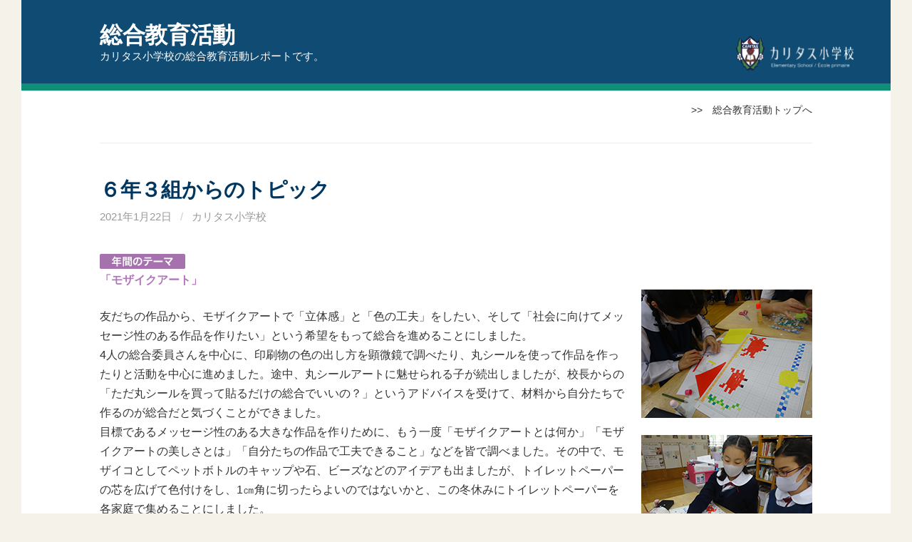

--- FILE ---
content_type: text/html; charset=UTF-8
request_url: https://caritas.or.jp/blog/es-sougou/2021/01/
body_size: 84181
content:
<!DOCTYPE html>
<!--[if IE 8]>
<html class="ie8" lang="ja">
<![endif]-->
<!--[if !(IE 8) ]><!-->
<html lang="ja">
<!--<![endif]-->
<head>
<meta charset="UTF-8">
<meta name="viewport" content="width=device-width, initial-scale=1">
<link rel="profile" href="http://gmpg.org/xfn/11">
<link rel="pingback" href="https://caritas.or.jp/blog/es-sougou/xmlrpc.php">
<!--[if lt IE 9]>
<script src="https://caritas.or.jp/blog/es-sougou/wp-content/themes/first/js/html5shiv.js"></script>
<![endif]-->
<title>2021年1月 &#8211; 総合教育活動</title>
<link rel='dns-prefetch' href='//fonts.googleapis.com' />
<link rel='dns-prefetch' href='//s.w.org' />
<link rel="alternate" type="application/rss+xml" title="総合教育活動 &raquo; フィード" href="https://caritas.or.jp/blog/es-sougou/feed/" />
		<script type="text/javascript">
			window._wpemojiSettings = {"baseUrl":"https:\/\/s.w.org\/images\/core\/emoji\/12.0.0-1\/72x72\/","ext":".png","svgUrl":"https:\/\/s.w.org\/images\/core\/emoji\/12.0.0-1\/svg\/","svgExt":".svg","source":{"concatemoji":"https:\/\/caritas.or.jp\/blog\/es-sougou\/wp-includes\/js\/wp-emoji-release.min.js?ver=5.4.18"}};
			/*! This file is auto-generated */
			!function(e,a,t){var n,r,o,i=a.createElement("canvas"),p=i.getContext&&i.getContext("2d");function s(e,t){var a=String.fromCharCode;p.clearRect(0,0,i.width,i.height),p.fillText(a.apply(this,e),0,0);e=i.toDataURL();return p.clearRect(0,0,i.width,i.height),p.fillText(a.apply(this,t),0,0),e===i.toDataURL()}function c(e){var t=a.createElement("script");t.src=e,t.defer=t.type="text/javascript",a.getElementsByTagName("head")[0].appendChild(t)}for(o=Array("flag","emoji"),t.supports={everything:!0,everythingExceptFlag:!0},r=0;r<o.length;r++)t.supports[o[r]]=function(e){if(!p||!p.fillText)return!1;switch(p.textBaseline="top",p.font="600 32px Arial",e){case"flag":return s([127987,65039,8205,9895,65039],[127987,65039,8203,9895,65039])?!1:!s([55356,56826,55356,56819],[55356,56826,8203,55356,56819])&&!s([55356,57332,56128,56423,56128,56418,56128,56421,56128,56430,56128,56423,56128,56447],[55356,57332,8203,56128,56423,8203,56128,56418,8203,56128,56421,8203,56128,56430,8203,56128,56423,8203,56128,56447]);case"emoji":return!s([55357,56424,55356,57342,8205,55358,56605,8205,55357,56424,55356,57340],[55357,56424,55356,57342,8203,55358,56605,8203,55357,56424,55356,57340])}return!1}(o[r]),t.supports.everything=t.supports.everything&&t.supports[o[r]],"flag"!==o[r]&&(t.supports.everythingExceptFlag=t.supports.everythingExceptFlag&&t.supports[o[r]]);t.supports.everythingExceptFlag=t.supports.everythingExceptFlag&&!t.supports.flag,t.DOMReady=!1,t.readyCallback=function(){t.DOMReady=!0},t.supports.everything||(n=function(){t.readyCallback()},a.addEventListener?(a.addEventListener("DOMContentLoaded",n,!1),e.addEventListener("load",n,!1)):(e.attachEvent("onload",n),a.attachEvent("onreadystatechange",function(){"complete"===a.readyState&&t.readyCallback()})),(n=t.source||{}).concatemoji?c(n.concatemoji):n.wpemoji&&n.twemoji&&(c(n.twemoji),c(n.wpemoji)))}(window,document,window._wpemojiSettings);
		</script>
		<style type="text/css">
img.wp-smiley,
img.emoji {
	display: inline !important;
	border: none !important;
	box-shadow: none !important;
	height: 1em !important;
	width: 1em !important;
	margin: 0 .07em !important;
	vertical-align: -0.1em !important;
	background: none !important;
	padding: 0 !important;
}
</style>
	<link rel='stylesheet' id='wp-block-library-css'  href='https://caritas.or.jp/blog/es-sougou/wp-includes/css/dist/block-library/style.min.css?ver=5.4.18' type='text/css' media='all' />
<link rel='stylesheet' id='parent-style-css'  href='https://caritas.or.jp/blog/es-sougou/wp-content/themes/first/style.css?ver=5.4.18' type='text/css' media='all' />
<link rel='stylesheet' id='first-font-css'  href='https://fonts.googleapis.com/css?family=Source+Sans+Pro%3A400%2C400italic%2C600%2C700&#038;subset=latin%2Clatin-ext' type='text/css' media='all' />
<link rel='stylesheet' id='first-genericons-css'  href='https://caritas.or.jp/blog/es-sougou/wp-content/themes/first/genericons/genericons.css?ver=3.3' type='text/css' media='all' />
<link rel='stylesheet' id='first-normalize-css'  href='https://caritas.or.jp/blog/es-sougou/wp-content/themes/first/css/normalize.css?ver=3.0.2' type='text/css' media='all' />
<link rel='stylesheet' id='first-style-css'  href='https://caritas.or.jp/blog/es-sougou/wp-content/themes/first-caritas-es-sougou/style.css?ver=2.0.4' type='text/css' media='all' />
<!--[if IE 8]>
<link rel='stylesheet' id='first-non-responsive-css'  href='https://caritas.or.jp/blog/es-sougou/wp-content/themes/first/css/non-responsive.css' type='text/css' media='all' />
<![endif]-->
<link rel='stylesheet' id='first-style-ja-css'  href='https://caritas.or.jp/blog/es-sougou/wp-content/themes/first/css/ja.css' type='text/css' media='all' />
<link rel='https://api.w.org/' href='https://caritas.or.jp/blog/es-sougou/wp-json/' />
<link rel="EditURI" type="application/rsd+xml" title="RSD" href="https://caritas.or.jp/blog/es-sougou/xmlrpc.php?rsd" />
<link rel="wlwmanifest" type="application/wlwmanifest+xml" href="https://caritas.or.jp/blog/es-sougou/wp-includes/wlwmanifest.xml" /> 
<meta name="generator" content="WordPress 5.4.18" />
	<style type="text/css">
		/* Fonts */
				body {
								}
				@media screen and (max-width: 782px) {
								}
				
		/* Colors */
																
				/* Title */
			.site-title {
																															}
								
			</style>
		<style type="text/css" id="first-custom-css">
			</style>
	
<link rel="apple-touch-icon-precomposed" sizes="57x57" href="/img/favicon/apple-touch-icon-57x57.png" />
<link rel="apple-touch-icon-precomposed" sizes="114x114" href="/img/favicon/apple-touch-icon-114x114.png" />
<link rel="apple-touch-icon-precomposed" sizes="72x72" href="/img/favicon/apple-touch-icon-72x72.png" />
<link rel="apple-touch-icon-precomposed" sizes="144x144" href="/img/favicon/apple-touch-icon-144x144.png" />
<link rel="apple-touch-icon-precomposed" sizes="120x120" href="/img/favicon/apple-touch-icon-120x120.png" />
<link rel="apple-touch-icon-precomposed" sizes="152x152" href="/img/favicon/apple-touch-icon-152x152.png" />
<link rel="icon" type="image/vnd.microsoft.icon" href="/img/favicon/favicon.ico">
<meta name="msapplication-TileColor" content="#003761" />
<meta name="msapplication-TileImage" content="/img/favicon/mstile-144x144.png" />
</head>

<body class="archive date has-avatars boxed header-side footer-side footer-0">
<div id="page" class="hfeed site">
	<a class="skip-link screen-reader-text" href="#content">コンテンツへスキップ</a>

	<header id="masthead" class="site-header" role="banner">
		<div class="site-top">
			<span class="caritas-logo"></span>
			<div class="site-top-table">
				<div class="site-branding">
												<h1 class="site-title">総合教育活動</h1>
												<div class="site-description">カリタス小学校の総合教育活動レポートです。</div>
								</div>

							</div>
		</div>

				<div class="site-bar">
			<nav id="site-navigation" class="main-navigation" role="navigation">
				<div class="menu-toggle">メニュー</div>
				<div class="menu-navi-container"><ul id="menu-navi" class="menu"><li id="menu-item-934" class="menu-item menu-item-type-custom menu-item-object-custom menu-item-934"><a href="/es/sougou.html"><< 総合教育活動トップへ</a></li>
</ul></div>								<form role="search" method="get" class="search-form" action="https://caritas.or.jp/blog/es-sougou/">
				<label>
					<span class="screen-reader-text">検索:</span>
					<input type="search" class="search-field" placeholder="検索&hellip;" value="" name="s" />
				</label>
				<input type="submit" class="search-submit" value="検索" />
			</form>							</nav><!-- #site-navigation -->
		</div>
		
			</header><!-- #masthead -->

	<div id="content" class="site-content">
	<p class="btn_back"><a href="/es/sougou.html">&gt;&gt;　総合教育活動トップへ</a></p>

	<section id="primary" class="content-area">
		<main id="main" class="site-main" role="main">

		
			<header class="page-header">
							</header><!-- .page-header -->

						
				
<article id="post-1853" class="post-1853 post type-post status-publish format-standard hentry category-2020_6-3">
	<header class="entry-header">
		<h1 class="entry-title"><a href="https://caritas.or.jp/blog/es-sougou/2021/01/22/%ef%bc%96%e5%b9%b4%ef%bc%93%e7%b5%84%e3%81%8b%e3%82%89%e3%81%ae%e3%83%88%e3%83%94%e3%83%83%e3%82%af-5/" rel="bookmark">６年３組からのトピック</a></h1>
			<div class="entry-meta entry-header-meta">
		<span class="posted-on">
			<a href="https://caritas.or.jp/blog/es-sougou/2021/01/22/%ef%bc%96%e5%b9%b4%ef%bc%93%e7%b5%84%e3%81%8b%e3%82%89%e3%81%ae%e3%83%88%e3%83%94%e3%83%83%e3%82%af-5/" rel="bookmark"><time class="entry-date published updated" datetime="2021-01-22T15:39:56+09:00">2021年1月22日</time></a>		</span>
				<span class="byline"><span class="meta-sep"> / </span>
			<span class="author vcard">
				<a class="url fn n" href="https://caritas.or.jp/blog/es-sougou/author/caritas_es/">カリタス小学校</a>			</span>
		</span>
							</div><!-- .entry-meta -->
				</header><!-- .entry-header -->

		<div class="entry-content">
		<p><img class="alignnone size-full wp-image-1186" src="https://caritas.or.jp/blog/es-sougou/wp-content/uploads/sites/6/nenkanthema6.gif" alt="" width="120" height="21" /><br />
<span style="color: #af77ba"><strong>「モザイクアート」</strong></span><br />
<img src="https://caritas.or.jp/blog/es-sougou/wp-content/uploads/sites/6/2020-1-063-01.png" alt="" width="240" height="180" class="alignright size-full wp-image-1855" /></p>
<p><img src="https://caritas.or.jp/blog/es-sougou/wp-content/uploads/sites/6/2020-1-063-02.png" alt="" width="240" height="180" class="alignright size-medium wp-image-1856" /></p>
<p><img src="https://caritas.or.jp/blog/es-sougou/wp-content/uploads/sites/6/2020-1-063-03.png" alt="" width="240" height="180" class="alignright size-medium wp-image-1857" /></p>
<p><img src="https://caritas.or.jp/blog/es-sougou/wp-content/uploads/sites/6/2020-1-063-04.png" alt="" width="240" height="180" class="alignright size-medium wp-image-1858" /></p>
<p><img src="https://caritas.or.jp/blog/es-sougou/wp-content/uploads/sites/6/2020-1-063-05.png" alt="" width="240" height="180" class="alignright size-medium wp-image-1859" /></p>
<p>友だちの作品から、モザイクアートで「立体感」と「色の工夫」をしたい、そして「社会に向けてメッセージ性のある作品を作りたい」という希望をもって総合を進めることにしました。<br />
4人の総合委員さんを中心に、印刷物の色の出し方を顕微鏡で調べたり、丸シールを使って作品を作ったりと活動を中心に進めました。途中、丸シールアートに魅せられる子が続出しましたが、校長からの「ただ丸シールを買って貼るだけの総合でいいの？」というアドバイスを受けて、材料から自分たちで作るのが総合だと気づくことができました。<br />
目標であるメッセージ性のある大きな作品を作りために、もう一度「モザイクアートとは何か」「モザイクアートの美しさとは」「自分たちの作品で工夫できること」などを皆で調べました。その中で、モザイコとしてペットボトルのキャップや石、ビーズなどのアイデアも出ましたが、トイレットペーパーの芯を広げて色付けをし、1㎝角に切ったらよいのではないかと、この冬休みにトイレットペーパーを各家庭で集めることにしました。<br />
また、コロナはひとまず置いておいて、自分たちが考える社会の問題点を全員がロイロに提出し、それについて発表しました。そのうちのＳさんは、気象庁からの気温の変化のグラフと、地球温暖化による海水面上昇の範囲の地図を示しながら、自分たちの生活が脅かされていることを力説しました。また、Mさんは、自分の家でも行っている保護犬の世話の話と殺処分の現状について報告していました。<br />
そうした社会の問題点をまとめていくと、今話題になっているSDGｓに行き着くのではないかと気づき始めました。そこで改めてSDGｓについて調べてみると、確かにそうです。そこで、3学期に向けてSDGｓの17個の目標のうちの一番伝えたいことを4人グループでモザイク画に表現してみました。<br />
3学期はこの作品の振り返りといよいよ目標であった大きな作品の構想、実践に入っていきます。</p>
			</div><!-- .entry-content -->
	</article><!-- #post-## -->
			
				
<article id="post-1839" class="post-1839 post type-post status-publish format-standard hentry category-2020_6-2">
	<header class="entry-header">
		<h1 class="entry-title"><a href="https://caritas.or.jp/blog/es-sougou/2021/01/22/%ef%bc%96%e5%b9%b4%ef%bc%92%e7%b5%84%e3%81%8b%e3%82%89%e3%81%ae%e3%83%88%e3%83%94%e3%83%83%e3%82%af-5/" rel="bookmark">６年２組からのトピック</a></h1>
			<div class="entry-meta entry-header-meta">
		<span class="posted-on">
			<a href="https://caritas.or.jp/blog/es-sougou/2021/01/22/%ef%bc%96%e5%b9%b4%ef%bc%92%e7%b5%84%e3%81%8b%e3%82%89%e3%81%ae%e3%83%88%e3%83%94%e3%83%83%e3%82%af-5/" rel="bookmark"><time class="entry-date published updated" datetime="2021-01-22T15:26:16+09:00">2021年1月22日</time></a>		</span>
				<span class="byline"><span class="meta-sep"> / </span>
			<span class="author vcard">
				<a class="url fn n" href="https://caritas.or.jp/blog/es-sougou/author/caritas_es/">カリタス小学校</a>			</span>
		</span>
							</div><!-- .entry-meta -->
				</header><!-- .entry-header -->

		<div class="entry-content">
		<p><img class="alignnone size-full wp-image-1186" src="https://caritas.or.jp/blog/es-sougou/wp-content/uploads/sites/6/nenkanthema6.gif" alt="" width="120" height="21" /><br />
<span style="color: #af77ba"><strong>「見立ての世界」</strong></span><br />
<img src="https://caritas.or.jp/blog/es-sougou/wp-content/uploads/sites/6/2020-1-062-01.png" alt="" width="240" height="117" class="alignright size-full wp-image-1841" /></p>
<p><img src="https://caritas.or.jp/blog/es-sougou/wp-content/uploads/sites/6/2020-1-062-02.png" alt="" width="240" height="117" class="alignright size-medium wp-image-1842" /></p>
<p><img src="https://caritas.or.jp/blog/es-sougou/wp-content/uploads/sites/6/2020-1-062-03.png" alt="" width="240" height="117" class="alignright size-medium wp-image-1843" /></p>
<p><img src="https://caritas.or.jp/blog/es-sougou/wp-content/uploads/sites/6/2020-1-062-04.png" alt="" width="240" height="117" class="alignright size-medium wp-image-1844" /></p>
<p><img src="https://caritas.or.jp/blog/es-sougou/wp-content/uploads/sites/6/2020-1-062-05.png" alt="" width="240" height="117" class="alignright size-medium wp-image-1845" /></p>
<p><img src="https://caritas.or.jp/blog/es-sougou/wp-content/uploads/sites/6/2020-1-062-06.png" alt="" width="117" height="240" class="alignright size-medium wp-image-1846" /></p>
<p><img src="https://caritas.or.jp/blog/es-sougou/wp-content/uploads/sites/6/2020-1-062-07.png" alt="" width="240" height="117" class="alignright size-medium wp-image-1847" /></p>
<p><img src="https://caritas.or.jp/blog/es-sougou/wp-content/uploads/sites/6/2020-1-062-08.png" alt="" width="240" height="117" class="alignright size-medium wp-image-1848" /></p>
<p><img src="https://caritas.or.jp/blog/es-sougou/wp-content/uploads/sites/6/2020-1-062-09.png" alt="" width="240" height="117" class="alignright size-medium wp-image-1849" /></p>
<p><img src="https://caritas.or.jp/blog/es-sougou/wp-content/uploads/sites/6/2020-1-062-10.png" alt="" width="240" height="117" class="alignright size-medium wp-image-1850" /></p>
<p><img src="https://caritas.or.jp/blog/es-sougou/wp-content/uploads/sites/6/2020-1-062-11.png" alt="" width="240" height="117" class="alignright size-medium wp-image-1851" /></p>
<p>ミニチュア作家の田中達也さんの作品のように、身近にある文房具や生活用品を別のものに見立てながら、ミニチュアの街を作っています。田中さんの作品には、「えー、これがこんなものに置き換えられるのか？！」と驚いたり、「なるほどねえ。」と感心したりで、その発想の豊かさ、視点のユニークさに本当に驚かされます。私たちもそのような作品を目指して、想像力を豊かに働かせて見立てようと努めていますが、これがなかなか難しい……。<br />
しかし、「見立て」がないと、ただの工作になってしまうので、やはりそこは６年生らしく難しいことはやりがいがあると考えて、みんなで持ち寄った材料や１００均ショップの素材とにらめっこしながら、アイディアを出し合って取り組んでいます。<br />
また、細かい作業はとても時間がかかり、思うようにははかどらないことも悩みの種です。<br />
今年は新型コロナウィルス感染拡大のため、どこにも行けずにステイホームを余儀なくされた私たちですが、こんな所に行きたいな、こんなところで遊びたいという思いを、せめてミニチュアの世界で叶えられるように、見てくださる方が楽しめるような街作りをめざして３学期も励みます。</p>
			</div><!-- .entry-content -->
	</article><!-- #post-## -->
			
				
<article id="post-1832" class="post-1832 post type-post status-publish format-standard hentry category-2020_6-1">
	<header class="entry-header">
		<h1 class="entry-title"><a href="https://caritas.or.jp/blog/es-sougou/2021/01/22/%ef%bc%96%e5%b9%b4%ef%bc%91%e7%b5%84%e3%81%8b%e3%82%89%e3%81%ae%e3%83%88%e3%83%94%e3%83%83%e3%82%af-5/" rel="bookmark">６年１組からのトピック</a></h1>
			<div class="entry-meta entry-header-meta">
		<span class="posted-on">
			<a href="https://caritas.or.jp/blog/es-sougou/2021/01/22/%ef%bc%96%e5%b9%b4%ef%bc%91%e7%b5%84%e3%81%8b%e3%82%89%e3%81%ae%e3%83%88%e3%83%94%e3%83%83%e3%82%af-5/" rel="bookmark"><time class="entry-date published updated" datetime="2021-01-22T15:12:36+09:00">2021年1月22日</time></a>		</span>
				<span class="byline"><span class="meta-sep"> / </span>
			<span class="author vcard">
				<a class="url fn n" href="https://caritas.or.jp/blog/es-sougou/author/caritas_es/">カリタス小学校</a>			</span>
		</span>
							</div><!-- .entry-meta -->
				</header><!-- .entry-header -->

		<div class="entry-content">
		<p><img class="alignnone size-full wp-image-1186" src="https://caritas.or.jp/blog/es-sougou/wp-content/uploads/sites/6/nenkanthema6.gif" alt="" width="120" height="21" /><br />
<span style="color: #af77ba"><strong>「It’s a small CARITAS」</strong></span><br />
<img src="https://caritas.or.jp/blog/es-sougou/wp-content/uploads/sites/6/2020-1-061-01.png" alt="" width="240" height="160" class="alignright size-full wp-image-1834" /></p>
<p><img src="https://caritas.or.jp/blog/es-sougou/wp-content/uploads/sites/6/2020-1-061-02.png" alt="" width="240" height="160" class="alignright size-medium wp-image-1835" /></p>
<p><img src="https://caritas.or.jp/blog/es-sougou/wp-content/uploads/sites/6/2020-1-061-03.png" alt="" width="240" height="180" class="alignright size-medium wp-image-1836" /></p>
<p><img src="https://caritas.or.jp/blog/es-sougou/wp-content/uploads/sites/6/2020-1-061-04.png" alt="" width="240" height="160" class="alignright size-medium wp-image-1837" /></p>
<p>１学期末、最後のオンライン授業で決まったテーマが「ミニチュアで伝えよう　私たちのカリタス」。のちに「It’s a small CARITAS」と名前を変えます。１学期、オンラインで会えない日が続いて、“当たり前”の尊さを知りました。『これまでみんなで過ごしてきたカリタス小学校での思い出をミニチュアで表し、さらに動画をコマドリで撮影して編集して、カリタスのホームページに載せたい。多くの方にカリタス小学校での思い出を、魅力を伝えたい！』という夢を描いて、６年１組の総合が幕を開けました。</p>
<p>「もう終わり？」<br />
こだわりの作品にしたいわけです。制作に熱中すると、時間の過ぎるのが早いこと早いこと。時間との勝負でもありました。<br />
ミニチュアを本物のようにリアルに作るには、実物をよく見るところから始まります。散り散りに校内を歩いては、目的の場所で写真を撮り、ミニチュア作りに役立てます。これまでミニチュア作りの舞台としてきたのは、［教室・宗教室・オープンスペース・イチョウ並木・羊小屋・グラウンド・運動会・秋祭り・多摩川探検］…多摩川班は、実物を目で見ようと、多摩川まで出かけたこともありました。羊小屋班では、２年生のときにここちゃんの毛で作った宝物“ここちゃん人形”を登場させました。舞台となるのは、カリタスの特徴がよく分かる場所。自分たちの思い出をたくさんつくってくれた場面たちなのです。</p>
<p>そして、動画作り。iPadにアプリが入るまでは、できる人が家で自主制作という流れ。０６１の映像クリエイターのみなさんによる個性豊かな作品が、ロイロノートにアップされては味わい、味わってはまたつくり…の繰り返しでした。また、「総合係」の活躍も忘れてはなりません。授業の司会進行に加え、貴重な休み時間に話し合ったり、(副)校長先生のところへHP掲載の依頼へいったりアプリインストールの交渉をしたり…。</p>
<p>２学期は、総合係を中心に話し合って検討してきたこともたくさんありました。最後に話し合ったのは「著作権問題」。<br />
「それなら、カリタスのオリジナル曲を自分たちで演奏したらどうですか？」との呼びかけから話が一気に前進。「ピアノ演奏できる人？」「いっぱいいるじゃん！」「ハーモニカももってるよ」「Aちゃんはギターも弾けるよ！」「あ、そしたらBちゃんも！」「Cくんはいっそのこと無邪気に歌ったら？」「フルートにチェロに謎の楽器もある！」…と話は尽きません。やりたいこと、山積み。夢、山積み。課題も山積み…？</p>
<p>２学期、学校に来られたことに感謝をしたいと思います。６年間の総決算を、残る２ヶ月の総合に込めていきます。みなさんへ、私たちが、カリタス小学校の魅力を、お届けします！公開日まで…もうしばらく、お待ちくださいませ。</p>
			</div><!-- .entry-content -->
	</article><!-- #post-## -->
			
				
<article id="post-1822" class="post-1822 post type-post status-publish format-standard hentry category-2020_5-3">
	<header class="entry-header">
		<h1 class="entry-title"><a href="https://caritas.or.jp/blog/es-sougou/2021/01/22/%ef%bc%95%e5%b9%b4%ef%bc%93%e7%b5%84%e3%81%8b%e3%82%89%e3%81%ae%e3%83%88%e3%83%94%e3%83%83%e3%82%af-5/" rel="bookmark">５年３組からのトピック</a></h1>
			<div class="entry-meta entry-header-meta">
		<span class="posted-on">
			<a href="https://caritas.or.jp/blog/es-sougou/2021/01/22/%ef%bc%95%e5%b9%b4%ef%bc%93%e7%b5%84%e3%81%8b%e3%82%89%e3%81%ae%e3%83%88%e3%83%94%e3%83%83%e3%82%af-5/" rel="bookmark"><time class="entry-date published updated" datetime="2021-01-22T14:33:27+09:00">2021年1月22日</time></a>		</span>
				<span class="byline"><span class="meta-sep"> / </span>
			<span class="author vcard">
				<a class="url fn n" href="https://caritas.or.jp/blog/es-sougou/author/caritas_es/">カリタス小学校</a>			</span>
		</span>
							</div><!-- .entry-meta -->
				</header><!-- .entry-header -->

		<div class="entry-content">
		<p><img class="alignnone size-full wp-image-86" src="https://caritas.or.jp/blog/es-sougou/wp-content/uploads/sites/6/2017/04/nenkanthema5.gif" alt="" width="120" height="21" /><br />
<span style="color: #69c780"><strong>「開いてびっくり！　大きなしかけ絵本」</strong></span><br />
<img src="https://caritas.or.jp/blog/es-sougou/wp-content/uploads/sites/6/2020-1-053-01.png" alt="" width="240" height="180" class="alignright size-full wp-image-1824" /></p>
<p><img src="https://caritas.or.jp/blog/es-sougou/wp-content/uploads/sites/6/2020-1-053-02.png" alt="" width="240" height="180" class="alignright size-full wp-image-1826" /></p>
<p><img src="https://caritas.or.jp/blog/es-sougou/wp-content/uploads/sites/6/2020-1-053-03.png" alt="" width="240" height="180" class="alignright size-full wp-image-1827" /></p>
<p><img src="https://caritas.or.jp/blog/es-sougou/wp-content/uploads/sites/6/2020-1-053-04.png" alt="" width="240" height="180" class="alignright size-full wp-image-1828" /></p>
<p><img src="https://caritas.or.jp/blog/es-sougou/wp-content/uploads/sites/6/2020-1-053-05.png" alt="" width="240" height="180" class="alignright size-full wp-image-1829" /></p>
<p><img src="https://caritas.or.jp/blog/es-sougou/wp-content/uploads/sites/6/2020-1-053-06.png" alt="" width="240" height="180" class="alignright size-medium wp-image-1830" /></p>
<p>　このコロナウイルスによる感染症が広がる中、カリタス小学校では、７月末までの１学期の間は、オンラインによる授業が展開されました。画面越しにお互いに顔を合わせながらの日々。今までに経験したことのないことがたくさんでしたが、子ども達の対応能力の高さには驚かされました。<br />
  総合も、例年であれば教室で顔を付き合わせて「これがいい」「あれがいい」と話し合い、徐々にテーマを絞っていき決まります。話し合いの日が近づくと、教室のあちらこちらで同じテーマを推す子ども達が集まり、相談や準備を進めている姿が目に入りました。でも、今年はそれが難しそうです。いったいどう進んでいくのか…。<br />
　ところが、想像していた以上に子ども達はそんな中でも話を進めていく力がありました。<br />
画面に顔を並べ、お互いに考えていることを出し合います。また、オンラインで進める手段として得たものを駆使して、今まで以上に資料の提供やプレゼンの仕方に工夫がなされたような気がします。共有の画面には、いつでもお互いのものが見合える環境もあり、それを見合いながら高め合っていたような気がします。<br />
　そんな経過を経て、決まったテーマが「開いてびっくり！　大きなしかけ絵本」。最初は「とび出す絵本」だったのですが、敢えて「しかけ絵本」になりました。そこにはテーマについて話し合っていたときに「モザイク」というのがあったので、「それも生かそう」という子ども達の思いがあります。<br />
　１学期の末にテーマが決まっていたので、夏休みに自分なりに作ってみた子どもがたくさんいます。実際にやってみたり、調べてみるといろいろな「しかけ」があります。２学期はそれらをお互いに発表し、そして全員が何らかの「しかけ」を生かした１ページを作ってみるとことから始まりました。<br />
  その後、いよいよ本格的に絵本づくり開始。５人１チームとなり、既存のお話、創作話を自分たちで選んで、１冊の絵本づくりに取り組みました。各チーム、メンバーの構成によって進め方や役割分担が違いましたが、多くのチームでは文章、作画、しかけ、装飾などの役割分担をしていたようです。取り組んでいる様子を見て回っていると、「この子、こういうことが上手だったんだ」「こういうところ一生懸命考えるんだ」と、普段の教科学習とはまた違う１人ひとりの姿が見られ、驚きや感心がたくさんありました。<br />
  「２学期末までに今の作品は完成させよう」という目標を定めていたので、終業式の日も必死に仕上げに取り組んでいるチームもありました。</p>
			</div><!-- .entry-content -->
	</article><!-- #post-## -->
			
				
<article id="post-1814" class="post-1814 post type-post status-publish format-standard hentry category-2020_5-2">
	<header class="entry-header">
		<h1 class="entry-title"><a href="https://caritas.or.jp/blog/es-sougou/2021/01/22/%ef%bc%95%e5%b9%b4%ef%bc%92%e7%b5%84%e3%81%8b%e3%82%89%e3%81%ae%e3%83%88%e3%83%94%e3%83%83%e3%82%af-5/" rel="bookmark">５年２組からのトピック</a></h1>
			<div class="entry-meta entry-header-meta">
		<span class="posted-on">
			<a href="https://caritas.or.jp/blog/es-sougou/2021/01/22/%ef%bc%95%e5%b9%b4%ef%bc%92%e7%b5%84%e3%81%8b%e3%82%89%e3%81%ae%e3%83%88%e3%83%94%e3%83%83%e3%82%af-5/" rel="bookmark"><time class="entry-date published updated" datetime="2021-01-22T14:20:05+09:00">2021年1月22日</time></a>		</span>
				<span class="byline"><span class="meta-sep"> / </span>
			<span class="author vcard">
				<a class="url fn n" href="https://caritas.or.jp/blog/es-sougou/author/caritas_es/">カリタス小学校</a>			</span>
		</span>
							</div><!-- .entry-meta -->
				</header><!-- .entry-header -->

		<div class="entry-content">
		<p><img class="alignnone size-full wp-image-86" src="https://caritas.or.jp/blog/es-sougou/wp-content/uploads/sites/6/2017/04/nenkanthema5.gif" alt="" width="120" height="21" /><br />
<span style="color: #69c780"><strong>「民族楽器の力で みんなを元気に」</strong></span><br />
<img src="https://caritas.or.jp/blog/es-sougou/wp-content/uploads/sites/6/2020-1-052-01.png" alt="" width="240" height="159" class="alignright size-full wp-image-1816" /></p>
<p><img src="https://caritas.or.jp/blog/es-sougou/wp-content/uploads/sites/6/2020-1-052-02.png" alt="" width="240" height="159" class="alignright size-medium wp-image-1817" /></p>
<p><img src="https://caritas.or.jp/blog/es-sougou/wp-content/uploads/sites/6/2020-1-052-03.png" alt="" width="240" height="159" class="alignright size-medium wp-image-1818" /></p>
<p><img src="https://caritas.or.jp/blog/es-sougou/wp-content/uploads/sites/6/2020-1-052-04.png" alt="" width="159" height="240" class="alignright size-medium wp-image-1819" /></p>
<p><img src="https://caritas.or.jp/blog/es-sougou/wp-content/uploads/sites/6/2020-1-052-05.png" alt="" width="240" height="159" class="alignright size-medium wp-image-1820" /></p>
<p>　５年２組では、「コロナなどで悲しい思いをしている人に、自分たちの演奏で元気になってほしい」という思いから、「民族楽器作り」に取り組むことに決めました。作る楽器は「カホン」「レインスティック」「アサラト」に決めました。<br />
　カホンチームは、材料となる木材集めに苦労しました。カホンに使う木材は面によって厚さや大きさを変えなければなりませんし、一人一個作るために購入するとなると予算が足りません。困っていたところ、保護者の方から会社の木材を譲っていただけることになりました。また、家にある板を集めたチームもありました。板が揃うと、次に穴あけ作業に入りました。電動ドリルを使うのは初めての子もおり、最初は苦戦している様子でしたが、経験を積むうちに上手になってきました。<br />
　レインスティックチームは、ラップや模造紙の芯などで作りました。模造紙の芯は長い上に硬いので、螺旋状にたくさん穴をあけたり、つまようじを刺して固定したりするのが大変でした。「なるべく雨の音に近づけたい」と、入れる中身も工夫しました。「砂を入れたら、全然音がしなかった」「米とつまようじを切ったものを混ぜるといい音がするよ」など、試行錯誤しながら理想の音に近づけていきました。<br />
　アサラトチームは、ガチャガチャのカプセルを２つ紐で繋げ、中に豆やビーズなどを入れて作りました。楽器を作ること自体にそれほど時間はかからなかったのですが、演奏が難しいのです。玉を持って振る「シェイク」はすぐにできましたが、腕を振った反動で玉同士をぶつける「ハングフリップ」などは簡単にはできません。しかし、家で練習してできるようになった子がみんなにコツを教え、できる子が少しずつ増えています。<br />
　「みんなを元気にしたい」という目標達成まではまだ遠いですが、子どもたちはその願いを忘れずに持ち続けているようです。</p>
			</div><!-- .entry-content -->
	</article><!-- #post-## -->
			
				
<article id="post-1808" class="post-1808 post type-post status-publish format-standard hentry category-2020_5-1">
	<header class="entry-header">
		<h1 class="entry-title"><a href="https://caritas.or.jp/blog/es-sougou/2021/01/22/%ef%bc%95%e5%b9%b4%ef%bc%91%e7%b5%84%e3%81%8b%e3%82%89%e3%81%ae%e3%83%88%e3%83%94%e3%83%83%e3%82%af-5/" rel="bookmark">５年１組からのトピック</a></h1>
			<div class="entry-meta entry-header-meta">
		<span class="posted-on">
			<a href="https://caritas.or.jp/blog/es-sougou/2021/01/22/%ef%bc%95%e5%b9%b4%ef%bc%91%e7%b5%84%e3%81%8b%e3%82%89%e3%81%ae%e3%83%88%e3%83%94%e3%83%83%e3%82%af-5/" rel="bookmark"><time class="entry-date published updated" datetime="2021-01-22T14:13:04+09:00">2021年1月22日</time></a>		</span>
				<span class="byline"><span class="meta-sep"> / </span>
			<span class="author vcard">
				<a class="url fn n" href="https://caritas.or.jp/blog/es-sougou/author/caritas_es/">カリタス小学校</a>			</span>
		</span>
							</div><!-- .entry-meta -->
				</header><!-- .entry-header -->

		<div class="entry-content">
		<p><img class="alignnone size-full wp-image-86" src="https://caritas.or.jp/blog/es-sougou/wp-content/uploads/sites/6/2017/04/nenkanthema5.gif" alt="" width="120" height="21" /><br />
<span style="color: #69c780"><strong>「和紙～極～」</strong></span><br />
<img src="https://caritas.or.jp/blog/es-sougou/wp-content/uploads/sites/6/2020-1-051-01.png" alt="" width="240" height="180" class="alignright size-full wp-image-1810" /></p>
<p><img src="https://caritas.or.jp/blog/es-sougou/wp-content/uploads/sites/6/2020-1-051-02.png" alt="" width="240" height="180" class="alignright size-medium wp-image-1811" /></p>
<p><img src="https://caritas.or.jp/blog/es-sougou/wp-content/uploads/sites/6/2020-1-051-03.png" alt="" width="240" height="180" class="alignright size-medium wp-image-1812" /></p>
<p>　５年１組は、和紙づくりをテーマに日々活動に励んでいます。和紙やはがきを使って色々な人にエールを送りたい、という思いもあり、和紙づくりに決定しました。<br />
　２学期が始まってすぐ、市販の手作りはがきセットからスタートしました。「紙をすく」ということのイメージが難しく、紙の原料を枠の中に収めて固める、というステップを踏んでいました。その結果、分厚くてもろい紙ができあがっていました。<br />
何度か紙づくりを繰り返すうちに、良い和紙は「薄くて丈夫」であることに気づき、そのような和紙を目指すようになりました。また、今まではずっと牛乳パックやティッシュペーパーなどの紙を原料として作っていましたが、だんだんとコウゾを原料として本格的な和紙を作りたいという思いが強くなっていきました。本格的な和紙を目指してまず始めたのが、自分のすき枠づくり。市販のすき枠は卒業して、木材を切るところから一人一人自分のすき枠を作りました。のこぎりの扱いやネジ止めなど、苦労したことも多かったですが、その分自分の作ったすき枠に思い入れを持っているようです。<br />
次に取り組んだのが、紙をすく技術を身につけることでした。いままでのような作り方ではなく、本来の和紙の作り方に近づくように作り方を考え練習を重ねていきました。原料の量、紙をすくときの枠の動かし方、乾燥の方法などに気をつけながら、今も丈夫な和紙を目指して活動を続けています。<br />
いままでは、紙を原料として和紙づくりをしていましたが、これからはいよいよ実際のコウゾを使っての和紙づくりが始まります。どのような紙ができるのか、これからに期待が高まっています。</p>
			</div><!-- .entry-content -->
	</article><!-- #post-## -->
			
				
<article id="post-1798" class="post-1798 post type-post status-publish format-standard hentry category-2020_4-3">
	<header class="entry-header">
		<h1 class="entry-title"><a href="https://caritas.or.jp/blog/es-sougou/2021/01/22/%ef%bc%94%e5%b9%b4%ef%bc%93%e7%b5%84%e3%81%8b%e3%82%89%e3%81%ae%e3%83%88%e3%83%94%e3%83%83%e3%82%af-5/" rel="bookmark">４年３組からのトピック</a></h1>
			<div class="entry-meta entry-header-meta">
		<span class="posted-on">
			<a href="https://caritas.or.jp/blog/es-sougou/2021/01/22/%ef%bc%94%e5%b9%b4%ef%bc%93%e7%b5%84%e3%81%8b%e3%82%89%e3%81%ae%e3%83%88%e3%83%94%e3%83%83%e3%82%af-5/" rel="bookmark"><time class="entry-date published updated" datetime="2021-01-22T13:35:54+09:00">2021年1月22日</time></a>		</span>
				<span class="byline"><span class="meta-sep"> / </span>
			<span class="author vcard">
				<a class="url fn n" href="https://caritas.or.jp/blog/es-sougou/author/caritas_es/">カリタス小学校</a>			</span>
		</span>
							</div><!-- .entry-meta -->
				</header><!-- .entry-header -->

		<div class="entry-content">
		<p><img class="alignnone size-full wp-image-90" src="https://caritas.or.jp/blog/es-sougou/wp-content/uploads/sites/6/2017/04/nenkanthema4.gif" alt="" width="120" height="21" /><br />
<strong><span style="color: #79cdc4">「作ろう！　世界に１つのマスク」</span></strong><br />
<img class="alignright size-full wp-image-1801" src="https://caritas.or.jp/blog/es-sougou/wp-content/uploads/sites/6/2020-1-043-01.png" alt="" width="240" height="180" /></p>
<p><img class="alignright size-medium wp-image-1802" src="https://caritas.or.jp/blog/es-sougou/wp-content/uploads/sites/6/2020-1-043-02.png" alt="" width="240" height="180" /></p>
<p><img class="alignright size-medium wp-image-1803" src="https://caritas.or.jp/blog/es-sougou/wp-content/uploads/sites/6/2020-1-043-03.png" alt="" width="240" height="180" /></p>
<p><img class="alignright size-medium wp-image-1804" src="https://caritas.or.jp/blog/es-sougou/wp-content/uploads/sites/6/2020-1-043-04.png" alt="" width="240" height="180" /></p>
<p>　１学期には、ズームの授業やロイロノートで「こんな総合やってみたい」というものを出し合い、フリートークを繰り返してきました。その時提案されていたのは、お料理、折り紙、植物から服を作る、劇、人形劇、パズル、アニメ、マスク、コマどりなど４８種類！！<br />
　２学期が始まってから、心配な点を質問したり、いいと思うところを出したりして徐々にしぼっていって…最終的にマスク作りに決定しました。</p>
<p>　活動がスタートして…まずは玉結びや玉どめ、波ぬい、そして本返し縫いや半返し縫いを練習していきました。以前の総合で慣れている子もいれば、ほとんど初めてという子も…。近くの友だちに教えてもらいながら真剣に練習しました。</p>
<p>　第１号マスクは…クラスの色・ブルーの『簡単マスク』。縫うのは２カ所だけでしたが、みんなおそろいのマスクができあがったときは、飛び跳ねて見せに行くほどうれしかったです。</p>
<p>　その後、刺し子のコースターに挑戦し、縫い目をそろえてまっすぐ縫うこと、玉どめをしないで縫い始め、縫い終わりなどを練習しました。ここでも先に進んでいる子が先生になって、かがり方やアイロンのかけ方を教えました。</p>
<p>　２学期最後は、第２号のマスクに取りかかりました。黄色か緑で裏地は白…１号より少しだけむずかしい簡単マスクです。２学期最後の総合の時間に完成した子が半数くらい…。３学期はスピードアップして、もっとたくさんのマスク、難しいマスクに挑戦していきます。誰かのために私たちの思いを込めたマスクを贈りたい！！と思っています。</p>
			</div><!-- .entry-content -->
	</article><!-- #post-## -->
			
				
<article id="post-1790" class="post-1790 post type-post status-publish format-standard hentry category-2020_4-2">
	<header class="entry-header">
		<h1 class="entry-title"><a href="https://caritas.or.jp/blog/es-sougou/2021/01/22/%ef%bc%94%e5%b9%b4%ef%bc%92%e7%b5%84%e3%81%8b%e3%82%89%e3%81%ae%e3%83%88%e3%83%94%e3%83%83%e3%82%af-5/" rel="bookmark">４年２組からのトピック</a></h1>
			<div class="entry-meta entry-header-meta">
		<span class="posted-on">
			<a href="https://caritas.or.jp/blog/es-sougou/2021/01/22/%ef%bc%94%e5%b9%b4%ef%bc%92%e7%b5%84%e3%81%8b%e3%82%89%e3%81%ae%e3%83%88%e3%83%94%e3%83%83%e3%82%af-5/" rel="bookmark"><time class="entry-date published updated" datetime="2021-01-22T13:05:26+09:00">2021年1月22日</time></a>		</span>
				<span class="byline"><span class="meta-sep"> / </span>
			<span class="author vcard">
				<a class="url fn n" href="https://caritas.or.jp/blog/es-sougou/author/caritas_es/">カリタス小学校</a>			</span>
		</span>
							</div><!-- .entry-meta -->
				</header><!-- .entry-header -->

		<div class="entry-content">
		<p><img class="alignnone size-full wp-image-90" src="https://caritas.or.jp/blog/es-sougou/wp-content/uploads/sites/6/2017/04/nenkanthema4.gif" alt="" width="120" height="21" /><br />
<strong><span style="color: #79cdc4">「みんな笑顔で　カリタスイッチ」</span></strong><br />
<img src="https://caritas.or.jp/blog/es-sougou/wp-content/uploads/sites/6/2020-1-042-01.png" alt="" width="240" height="134" class="alignright size-full wp-image-1792" /></p>
<p><img src="https://caritas.or.jp/blog/es-sougou/wp-content/uploads/sites/6/2020-1-042-02.png" alt="" width="240" height="180" class="alignright size-medium wp-image-1793" /></p>
<p><img src="https://caritas.or.jp/blog/es-sougou/wp-content/uploads/sites/6/2020-1-042-03.png" alt="" width="240" height="180" class="alignright size-medium wp-image-1794" /></p>
<p><img src="https://caritas.or.jp/blog/es-sougou/wp-content/uploads/sites/6/2020-1-042-04.png" alt="" width="240" height="180" class="alignright size-medium wp-image-1795" /></p>
<p><img src="https://caritas.or.jp/blog/es-sougou/wp-content/uploads/sites/6/2020-1-042-05.png" alt="" width="240" height="180" class="alignright size-medium wp-image-1796" /></p>
<p>　今年度の総合のスタートは、オンライン授業でした。Zoomのグループセッション機能を使って自分が興味のあるテーマをプレゼンしたり、ロイロノートの共有機能を使って実物や動画をみんなに見せたり、オンラインならではのテーマ決めとなりました。７月には家にある身近な材料を使って、各々でピタゴラスイッチを作り、友だちに紹介し合いました。<br />
　９月に学校が始まってから、どんな目標でピタゴラスイッチを作っていくか、話し合いから始めました。「一人でやった時とは違う、みんなでしかできないようなものを作ろう！」という想いから、042ならでは、カリタスならではの『カリタスイッチ』を作ることになりました。テーマ名には、見ている人を笑顔に。そして、作っている私たちが、失敗を重ねても最後は笑顔になれるように。という想いが込められています。1学期に学校に来られなかったからこそ、学校で毎日みんなと過ごす時間の大切さを知った私たちは、「カリタスでの楽しい一日」をピタゴラスイッチで表現することにしました。２学期は、「国語」「宗教」など様々な授業や、「休み時間」「登下校」「お弁当」など全部で12グループに分かれて、それぞれの魅力を伝えられる仕掛けやコースをグループごとに作っています。「できるだけリアルに」作ることが目標です。3学期になったら、いよいよ全グループを繋げて、一日の流れを作る予定です。</p>
			</div><!-- .entry-content -->
	</article><!-- #post-## -->
			
				
<article id="post-1782" class="post-1782 post type-post status-publish format-standard hentry category-2020_4-1">
	<header class="entry-header">
		<h1 class="entry-title"><a href="https://caritas.or.jp/blog/es-sougou/2021/01/22/%ef%bc%94%e5%b9%b4%ef%bc%91%e7%b5%84%e3%81%8b%e3%82%89%e3%81%ae%e3%83%88%e3%83%94%e3%83%83%e3%82%af-5/" rel="bookmark">４年１組からのトピック</a></h1>
			<div class="entry-meta entry-header-meta">
		<span class="posted-on">
			<a href="https://caritas.or.jp/blog/es-sougou/2021/01/22/%ef%bc%94%e5%b9%b4%ef%bc%91%e7%b5%84%e3%81%8b%e3%82%89%e3%81%ae%e3%83%88%e3%83%94%e3%83%83%e3%82%af-5/" rel="bookmark"><time class="entry-date published updated" datetime="2021-01-22T11:26:07+09:00">2021年1月22日</time></a>		</span>
				<span class="byline"><span class="meta-sep"> / </span>
			<span class="author vcard">
				<a class="url fn n" href="https://caritas.or.jp/blog/es-sougou/author/caritas_es/">カリタス小学校</a>			</span>
		</span>
							</div><!-- .entry-meta -->
				</header><!-- .entry-header -->

		<div class="entry-content">
		<p><img class="alignnone size-full wp-image-90" src="https://caritas.or.jp/blog/es-sougou/wp-content/uploads/sites/6/2017/04/nenkanthema4.gif" alt="" width="120" height="21" /><br />
<strong><span style="color: #79cdc4">「ミニ　折り紙会館」</span></strong><br />
<img src="https://caritas.or.jp/blog/es-sougou/wp-content/uploads/sites/6/2020-1-041-01.png" alt="" width="240" height="180" class="alignright size-full wp-image-1784" /></p>
<p><img src="https://caritas.or.jp/blog/es-sougou/wp-content/uploads/sites/6/2020-1-041-02.png" alt="" width="240" height="180" class="alignright size-medium wp-image-1785" /></p>
<p><img src="https://caritas.or.jp/blog/es-sougou/wp-content/uploads/sites/6/2020-1-041-03.png" alt="" width="240" height="180" class="alignright size-medium wp-image-1786" /></p>
<p><img src="https://caritas.or.jp/blog/es-sougou/wp-content/uploads/sites/6/2020-1-041-04.png" alt="" width="240" height="180" class="alignright size-medium wp-image-1787" /></p>
<p><img src="https://caritas.or.jp/blog/es-sougou/wp-content/uploads/sites/6/2020-1-041-05.png" alt="" width="240" height="180" class="alignright size-medium wp-image-1788" /></p>
<p>今年は、コロナの影響で学校に登校できず、一学期はzoomでの授業が行われました。子どもたちは、家庭で過ごしていたので、zoomでの朝の会は子どもたちの交流の役割もしていました。朝の会での情報交換の時に、折り紙をしている子が意外と多く、互いの作品を披露する場となっていきました。自然とその作品に興味を持ち、「教えてもらいたい。」「私も折りたい。」という声が上がってきました。そして、「先生、総合の時間も作ってください。」という希望の声が強くなり、とりあえず、昼食後の昼休み時間やいわゆる放課後時間にみんなで折り紙をする時間を作ることになりました。教える担当になった子どもは、事前にみんなに伝わりやすいように練習をしたり、段取りを考えたり、画面の位置を工夫するなど、YouTubeさながらで手際よく教えていました。できた作品は、ロイロノートにアップしてみんなの作品を見る機会も作ってきました。ロイロノートには、総合のフォルダも作り折り紙以外の考えや実際やってみた感想などが寄せられました。<br />
　二学期になり登校が再開され、改めて総合について話合いを行いました。自分たちが何を目指したいのかを考えました。「みんな協力できるもの」、「みんなで話し合って一つのものを完成させたい」と、子どもたちの様子から、「また、学校に登校できなくなったとしても友だちとつながっていたい。みんなと総合をしたい」という気持ちを強く感じました。そして、ある程度の距離（ソーシャルディスタンス）をとりながら探究できるものとして、日本の伝統的な遊びである折り紙ならみんなの願いを叶えられるのではないかと、最終的に全員一致で折り紙に決まっていきました。<br />
　二学期は、季節の折り紙を折りました。ある方へお礼の気持ちを贈りたいと、クリスマスカードを作りました。三学期は、モザイクアート、立体折り紙に挑戦したいという声があります。また、話し合っていきます。</p>
			</div><!-- .entry-content -->
	</article><!-- #post-## -->
			
				
<article id="post-1776" class="post-1776 post type-post status-publish format-standard hentry category-2020_3-3">
	<header class="entry-header">
		<h1 class="entry-title"><a href="https://caritas.or.jp/blog/es-sougou/2021/01/22/%ef%bc%93%e5%b9%b4%ef%bc%93%e7%b5%84%e3%81%8b%e3%82%89%e3%81%ae%e3%83%88%e3%83%94%e3%83%83%e3%82%af-5/" rel="bookmark">３年３組からのトピック</a></h1>
			<div class="entry-meta entry-header-meta">
		<span class="posted-on">
			<a href="https://caritas.or.jp/blog/es-sougou/2021/01/22/%ef%bc%93%e5%b9%b4%ef%bc%93%e7%b5%84%e3%81%8b%e3%82%89%e3%81%ae%e3%83%88%e3%83%94%e3%83%83%e3%82%af-5/" rel="bookmark"><time class="entry-date published updated" datetime="2021-01-22T11:19:42+09:00">2021年1月22日</time></a>		</span>
				<span class="byline"><span class="meta-sep"> / </span>
			<span class="author vcard">
				<a class="url fn n" href="https://caritas.or.jp/blog/es-sougou/author/caritas_es/">カリタス小学校</a>			</span>
		</span>
							</div><!-- .entry-meta -->
				</header><!-- .entry-header -->

		<div class="entry-content">
		<p><img class="alignnone size-full wp-image-89" src="https://caritas.or.jp/blog/es-sougou/wp-content/uploads/sites/6/2017/04/nenkanthema3.gif" alt="" width="120" height="21" /><br />
<span style="color: #9eda00"><strong>「みんなで手作り糸ボール」</strong></span><br />
<img src="https://caritas.or.jp/blog/es-sougou/wp-content/uploads/sites/6/2020-1-033-01.png" alt="" width="240" height="180" class="alignright size-full wp-image-1778" /></p>
<p><img src="https://caritas.or.jp/blog/es-sougou/wp-content/uploads/sites/6/2020-1-033-02.png" alt="" width="240" height="180" class="alignright size-medium wp-image-1779" /></p>
<p><img src="https://caritas.or.jp/blog/es-sougou/wp-content/uploads/sites/6/2020-1-033-03.png" alt="" width="240" height="180" class="alignright size-medium wp-image-1780" /></p>
<p>9月、学校での授業が再開し、ようやく今年の総合で何をしたいか話し合いをはじめました。オンライン授業の期間中には、ユニット折り紙や糸を使った手芸が流行っていて、よく作品を紹介しあっていました。夏休み中も作品を交流したいという声があり、ロイロノートで作品を共有することにしました。その中で、糸を使ったボールを作った子がいました。「かわいい」「作りたい」という声が多くあがりました。そこで、今年の総合では、糸から手作りで糸ボールを作ることに挑戦しようということになりました。<br />
材料として、1学期にオンラインでお別れした羊のあかり達の毛を使おうという意見もありましたが、アレルギーの子がいたこともあり断念。他にどのような材料で糸が作れるのか調べました。すると、多摩川に自生するカラムシやクズから糸がとれることが分かりました。また、カイコからも糸がとれると調べてきた子もいました。<br />
そこで、まず、多摩川にカラムシとクズを取りに行くことにしました。取ってきた草は、腐らせてから校庭の水道で洗い、繊維を取り出しました。繊維を取り出しやすいように、たたいたり、ゆでたり、その日のうちにむいたりと班ごとに様々な工夫をしました。取り出したクズの繊維は、皆で協力して結び、糸にしました。その後、糸を思い思いの材料で染め、糸ボールにしました。カラムシからは、想像より少ししか繊維がとれなかったので、クラスで1つの大きな糸ボールにできたらいいねと話し合っています。<br />
3学期は、お休み中の先生から頂いた繭から糸をとり、作品にしてお返ししようと計画しています。また、自分たちが育てたカイコの繭が一人一つあるので、それを使って何か作れないかをそれぞれ冬休みに調べてくることになっています。</p>
			</div><!-- .entry-content -->
	</article><!-- #post-## -->
			
			
	<nav class="navigation pagination" role="navigation" aria-label="投稿">
		<h2 class="screen-reader-text">投稿ナビゲーション</h2>
		<div class="nav-links"><span aria-current="page" class="page-numbers current">1</span>
<a class="page-numbers" href="https://caritas.or.jp/blog/es-sougou/2021/01/page/2/">2</a>
<a class="next page-numbers" href="https://caritas.or.jp/blog/es-sougou/2021/01/page/2/">次へ &raquo;</a></div>
	</nav>
		
		</main><!-- #main -->
	</section><!-- #primary -->


<div id="secondary" class="sidebar-area" role="complementary">
	<div class="widget-area">
		<aside id="search-2" class="widget widget_search"><form role="search" method="get" class="search-form" action="https://caritas.or.jp/blog/es-sougou/">
				<label>
					<span class="screen-reader-text">検索:</span>
					<input type="search" class="search-field" placeholder="検索&hellip;" value="" name="s" />
				</label>
				<input type="submit" class="search-submit" value="検索" />
			</form></aside>		<aside id="recent-posts-2" class="widget widget_recent_entries">		<h1 class="widget-title">最近の投稿</h1>		<ul>
											<li>
					<a href="https://caritas.or.jp/blog/es-sougou/2025/09/02/%ef%bc%94%e5%b9%b4%ef%bc%92%e7%b5%84%e3%81%8b%e3%82%89%e3%81%ae%e3%83%88%e3%83%94%e3%83%83%e3%82%af-24/">４年２組からのトピック</a>
									</li>
											<li>
					<a href="https://caritas.or.jp/blog/es-sougou/2025/09/02/%ef%bc%93%e5%b9%b4%ef%bc%93%e7%b5%84%e3%81%8b%e3%82%89%e3%81%ae%e3%83%88%e3%83%94%e3%83%83%e3%82%af-24/">３年３組からのトピック</a>
									</li>
											<li>
					<a href="https://caritas.or.jp/blog/es-sougou/2025/09/02/%ef%bc%93%e5%b9%b4%ef%bc%91%e7%b5%84%e3%81%8b%e3%82%89%e3%81%ae%e3%83%88%e3%83%94%e3%83%83%e3%82%af-24/">３年１組からのトピック</a>
									</li>
											<li>
					<a href="https://caritas.or.jp/blog/es-sougou/2025/09/02/%ef%bc%96%e5%b9%b4%ef%bc%93%e7%b5%84%e3%81%8b%e3%82%89%e3%81%ae%e3%83%88%e3%83%94%e3%83%83%e3%82%af-24/">６年３組からのトピック</a>
									</li>
											<li>
					<a href="https://caritas.or.jp/blog/es-sougou/2025/09/02/%ef%bc%96%e5%b9%b4%ef%bc%92%e7%b5%84%e3%81%8b%e3%82%89%e3%81%ae%e3%83%88%e3%83%94%e3%83%83%e3%82%af-24/">６年２組からのトピック</a>
									</li>
					</ul>
		</aside><aside id="archives-2" class="widget widget_archive"><h1 class="widget-title">アーカイブ</h1>		<ul>
				<li><a href='https://caritas.or.jp/blog/es-sougou/2025/09/'>2025年9月</a></li>
	<li><a href='https://caritas.or.jp/blog/es-sougou/2025/06/'>2025年6月</a></li>
	<li><a href='https://caritas.or.jp/blog/es-sougou/2025/05/'>2025年5月</a></li>
	<li><a href='https://caritas.or.jp/blog/es-sougou/2025/02/'>2025年2月</a></li>
	<li><a href='https://caritas.or.jp/blog/es-sougou/2024/08/'>2024年8月</a></li>
	<li><a href='https://caritas.or.jp/blog/es-sougou/2024/04/'>2024年4月</a></li>
	<li><a href='https://caritas.or.jp/blog/es-sougou/2024/01/'>2024年1月</a></li>
	<li><a href='https://caritas.or.jp/blog/es-sougou/2023/08/'>2023年8月</a></li>
	<li><a href='https://caritas.or.jp/blog/es-sougou/2023/07/'>2023年7月</a></li>
	<li><a href='https://caritas.or.jp/blog/es-sougou/2023/05/'>2023年5月</a></li>
	<li><a href='https://caritas.or.jp/blog/es-sougou/2023/01/'>2023年1月</a></li>
	<li><a href='https://caritas.or.jp/blog/es-sougou/2022/07/'>2022年7月</a></li>
	<li><a href='https://caritas.or.jp/blog/es-sougou/2022/04/'>2022年4月</a></li>
	<li><a href='https://caritas.or.jp/blog/es-sougou/2022/03/'>2022年3月</a></li>
	<li><a href='https://caritas.or.jp/blog/es-sougou/2022/02/'>2022年2月</a></li>
	<li><a href='https://caritas.or.jp/blog/es-sougou/2022/01/'>2022年1月</a></li>
	<li><a href='https://caritas.or.jp/blog/es-sougou/2021/12/'>2021年12月</a></li>
	<li><a href='https://caritas.or.jp/blog/es-sougou/2021/07/'>2021年7月</a></li>
	<li><a href='https://caritas.or.jp/blog/es-sougou/2021/05/'>2021年5月</a></li>
	<li><a href='https://caritas.or.jp/blog/es-sougou/2021/03/'>2021年3月</a></li>
	<li><a href='https://caritas.or.jp/blog/es-sougou/2021/01/' aria-current="page">2021年1月</a></li>
	<li><a href='https://caritas.or.jp/blog/es-sougou/2020/01/'>2020年1月</a></li>
	<li><a href='https://caritas.or.jp/blog/es-sougou/2019/12/'>2019年12月</a></li>
	<li><a href='https://caritas.or.jp/blog/es-sougou/2019/08/'>2019年8月</a></li>
	<li><a href='https://caritas.or.jp/blog/es-sougou/2019/05/'>2019年5月</a></li>
	<li><a href='https://caritas.or.jp/blog/es-sougou/2019/04/'>2019年4月</a></li>
	<li><a href='https://caritas.or.jp/blog/es-sougou/2018/12/'>2018年12月</a></li>
	<li><a href='https://caritas.or.jp/blog/es-sougou/2018/08/'>2018年8月</a></li>
	<li><a href='https://caritas.or.jp/blog/es-sougou/2018/06/'>2018年6月</a></li>
	<li><a href='https://caritas.or.jp/blog/es-sougou/2018/05/'>2018年5月</a></li>
	<li><a href='https://caritas.or.jp/blog/es-sougou/2018/04/'>2018年4月</a></li>
	<li><a href='https://caritas.or.jp/blog/es-sougou/2018/01/'>2018年1月</a></li>
	<li><a href='https://caritas.or.jp/blog/es-sougou/2017/07/'>2017年7月</a></li>
	<li><a href='https://caritas.or.jp/blog/es-sougou/2017/06/'>2017年6月</a></li>
	<li><a href='https://caritas.or.jp/blog/es-sougou/2017/05/'>2017年5月</a></li>
		</ul>
			</aside><aside id="categories-2" class="widget widget_categories"><h1 class="widget-title">カテゴリー</h1>		<ul>
				<li class="cat-item cat-item-3"><a href="https://caritas.or.jp/blog/es-sougou/category/h29/h29_1-1/">平成29年度 &#8211; 1年1組</a>
</li>
	<li class="cat-item cat-item-4"><a href="https://caritas.or.jp/blog/es-sougou/category/h29/h29_1-2/">平成29年度 – 1年2組</a>
</li>
	<li class="cat-item cat-item-5"><a href="https://caritas.or.jp/blog/es-sougou/category/h29/h29_1-3/">平成29年度 – 1年3組</a>
</li>
	<li class="cat-item cat-item-6"><a href="https://caritas.or.jp/blog/es-sougou/category/h29/h29_2-1/">平成29年度 – 2年1組</a>
</li>
	<li class="cat-item cat-item-7"><a href="https://caritas.or.jp/blog/es-sougou/category/h29/h29_2-2/">平成29年度 – 2年2組</a>
</li>
	<li class="cat-item cat-item-8"><a href="https://caritas.or.jp/blog/es-sougou/category/h29/h29_2-3/">平成29年度 – 2年3組</a>
</li>
	<li class="cat-item cat-item-9"><a href="https://caritas.or.jp/blog/es-sougou/category/h29/h29_3-1/">平成29年度 – 3年1組</a>
</li>
	<li class="cat-item cat-item-10"><a href="https://caritas.or.jp/blog/es-sougou/category/h29/h29_3-2/">平成29年度 – 3年2組</a>
</li>
	<li class="cat-item cat-item-11"><a href="https://caritas.or.jp/blog/es-sougou/category/h29/h29_3-3/">平成29年度 – 3年3組</a>
</li>
	<li class="cat-item cat-item-12"><a href="https://caritas.or.jp/blog/es-sougou/category/h29/h29_4-1/">平成29年度 – 4年1組</a>
</li>
	<li class="cat-item cat-item-13"><a href="https://caritas.or.jp/blog/es-sougou/category/h29/h29_4-2/">平成29年度 – 4年2組</a>
</li>
	<li class="cat-item cat-item-14"><a href="https://caritas.or.jp/blog/es-sougou/category/h29/h29_4-3/">平成29年度 – 4年3組</a>
</li>
	<li class="cat-item cat-item-15"><a href="https://caritas.or.jp/blog/es-sougou/category/h29/h29_5-1/">平成29年度 – 5年1組</a>
</li>
	<li class="cat-item cat-item-16"><a href="https://caritas.or.jp/blog/es-sougou/category/h29/h29_5-2/">平成29年度 – 5年2組</a>
</li>
	<li class="cat-item cat-item-17"><a href="https://caritas.or.jp/blog/es-sougou/category/h29/h29_5-3/">平成29年度 – 5年3組</a>
</li>
	<li class="cat-item cat-item-18"><a href="https://caritas.or.jp/blog/es-sougou/category/h29/h29_6-1/">平成29年度 – 6年1組</a>
</li>
	<li class="cat-item cat-item-19"><a href="https://caritas.or.jp/blog/es-sougou/category/h29/h29_6-2/">平成29年度 – 6年2組</a>
</li>
	<li class="cat-item cat-item-20"><a href="https://caritas.or.jp/blog/es-sougou/category/h29/h29_6-3/">平成29年度 – 6年3組</a>
</li>
	<li class="cat-item cat-item-22"><a href="https://caritas.or.jp/blog/es-sougou/category/h30/h30_1-1/">平成30年度 &#8211; 1年1組</a>
</li>
	<li class="cat-item cat-item-24"><a href="https://caritas.or.jp/blog/es-sougou/category/h30/h30_1-2/">平成30年度 &#8211; 1年2組</a>
</li>
	<li class="cat-item cat-item-25"><a href="https://caritas.or.jp/blog/es-sougou/category/h30/h30_1-3/">平成30年度 – 1年3組</a>
</li>
	<li class="cat-item cat-item-26"><a href="https://caritas.or.jp/blog/es-sougou/category/h30/h30_2-1/">平成30年度 – 2年1組</a>
</li>
	<li class="cat-item cat-item-27"><a href="https://caritas.or.jp/blog/es-sougou/category/h30/h30_2-2/">平成30年度 – 2年2組</a>
</li>
	<li class="cat-item cat-item-28"><a href="https://caritas.or.jp/blog/es-sougou/category/h30/h30_2-3/">平成30年度 – 2年3組</a>
</li>
	<li class="cat-item cat-item-29"><a href="https://caritas.or.jp/blog/es-sougou/category/h30/h30_3-1/">平成30年度 – 3年1組</a>
</li>
	<li class="cat-item cat-item-30"><a href="https://caritas.or.jp/blog/es-sougou/category/h30/h30_3-2/">平成30年度 – 3年2組</a>
</li>
	<li class="cat-item cat-item-31"><a href="https://caritas.or.jp/blog/es-sougou/category/h30/h30_3-3/">平成30年度 – 3年3組</a>
</li>
	<li class="cat-item cat-item-32"><a href="https://caritas.or.jp/blog/es-sougou/category/h30/h30_4-1/">平成30年度 – 4年1組</a>
</li>
	<li class="cat-item cat-item-33"><a href="https://caritas.or.jp/blog/es-sougou/category/h30/h30_4-2/">平成30年度 – 4年2組</a>
</li>
	<li class="cat-item cat-item-34"><a href="https://caritas.or.jp/blog/es-sougou/category/h30/h30_4-3/">平成30年度 – 4年3組</a>
</li>
	<li class="cat-item cat-item-35"><a href="https://caritas.or.jp/blog/es-sougou/category/h30/h30_5-1/">平成30年度 – 5年1組</a>
</li>
	<li class="cat-item cat-item-36"><a href="https://caritas.or.jp/blog/es-sougou/category/h30/h30_5-2/">平成30年度 – 5年2組</a>
</li>
	<li class="cat-item cat-item-37"><a href="https://caritas.or.jp/blog/es-sougou/category/h30/h30_5-3/">平成30年度 – 5年3組</a>
</li>
	<li class="cat-item cat-item-38"><a href="https://caritas.or.jp/blog/es-sougou/category/h30/h30_6-1/">平成30年度 – 6年1組</a>
</li>
	<li class="cat-item cat-item-39"><a href="https://caritas.or.jp/blog/es-sougou/category/h30/h30_6-2/">平成30年度 – 6年2組</a>
</li>
	<li class="cat-item cat-item-40"><a href="https://caritas.or.jp/blog/es-sougou/category/h30/h30_6-3/">平成30年度 – 6年3組</a>
</li>
	<li class="cat-item cat-item-44"><a href="https://caritas.or.jp/blog/es-sougou/category/2019/2019_1-1/">2019年度－1年1組</a>
</li>
	<li class="cat-item cat-item-45"><a href="https://caritas.or.jp/blog/es-sougou/category/2019/2019_1-2/">2019年度－1年2組</a>
</li>
	<li class="cat-item cat-item-46"><a href="https://caritas.or.jp/blog/es-sougou/category/2019/2019_1-3/">2019年度－1年3組</a>
</li>
	<li class="cat-item cat-item-47"><a href="https://caritas.or.jp/blog/es-sougou/category/2019/2019_2-1/">2019年度－2年1組</a>
</li>
	<li class="cat-item cat-item-48"><a href="https://caritas.or.jp/blog/es-sougou/category/2019/2019_2-2/">2019年度－2年2組</a>
</li>
	<li class="cat-item cat-item-49"><a href="https://caritas.or.jp/blog/es-sougou/category/2019/2019_2-3/">2019年度－2年3組</a>
</li>
	<li class="cat-item cat-item-50"><a href="https://caritas.or.jp/blog/es-sougou/category/2019/2019_3-1/">2019年度－3年1組</a>
</li>
	<li class="cat-item cat-item-51"><a href="https://caritas.or.jp/blog/es-sougou/category/2019/2019_3-2/">2019年度－3年2組</a>
</li>
	<li class="cat-item cat-item-52"><a href="https://caritas.or.jp/blog/es-sougou/category/2019/2019_3-3/">2019年度－3年3組</a>
</li>
	<li class="cat-item cat-item-53"><a href="https://caritas.or.jp/blog/es-sougou/category/2019/2019_4-1/">2019年度－4年1組</a>
</li>
	<li class="cat-item cat-item-54"><a href="https://caritas.or.jp/blog/es-sougou/category/2019/2019_4-2/">2019年度－4年2組</a>
</li>
	<li class="cat-item cat-item-55"><a href="https://caritas.or.jp/blog/es-sougou/category/2019/2019_4-3/">2019年度－4年3組</a>
</li>
	<li class="cat-item cat-item-56"><a href="https://caritas.or.jp/blog/es-sougou/category/2019/2019_5-1/">2019年度－5年1組</a>
</li>
	<li class="cat-item cat-item-57"><a href="https://caritas.or.jp/blog/es-sougou/category/2019/2019_5-2/">2019年度－5年2組</a>
</li>
	<li class="cat-item cat-item-58"><a href="https://caritas.or.jp/blog/es-sougou/category/2019/2019_5-3/">2019年度－5年3組</a>
</li>
	<li class="cat-item cat-item-59"><a href="https://caritas.or.jp/blog/es-sougou/category/2019/2019_6-1/">2019年度－6年1組</a>
</li>
	<li class="cat-item cat-item-60"><a href="https://caritas.or.jp/blog/es-sougou/category/2019/2019_6-2/">2019年度－6年2組</a>
</li>
	<li class="cat-item cat-item-61"><a href="https://caritas.or.jp/blog/es-sougou/category/2019/2019_6-3/">2019年度－6年3組</a>
</li>
	<li class="cat-item cat-item-63"><a href="https://caritas.or.jp/blog/es-sougou/category/2020/2020_1-1/">2020年度－1年1組</a>
</li>
	<li class="cat-item cat-item-64"><a href="https://caritas.or.jp/blog/es-sougou/category/2020/2020_1-2/">2020年度－1年2組</a>
</li>
	<li class="cat-item cat-item-65"><a href="https://caritas.or.jp/blog/es-sougou/category/2020/2020_1-3/">2020年度－1年3組</a>
</li>
	<li class="cat-item cat-item-66"><a href="https://caritas.or.jp/blog/es-sougou/category/2020/2020_2-1/">2020年度－2年1組</a>
</li>
	<li class="cat-item cat-item-67"><a href="https://caritas.or.jp/blog/es-sougou/category/2020/2020_2-2/">2020年度－2年2組</a>
</li>
	<li class="cat-item cat-item-68"><a href="https://caritas.or.jp/blog/es-sougou/category/2020/2020_2-3/">2020年度－2年3組</a>
</li>
	<li class="cat-item cat-item-69"><a href="https://caritas.or.jp/blog/es-sougou/category/2020/2020_3-1/">2020年度－3年1組</a>
</li>
	<li class="cat-item cat-item-70"><a href="https://caritas.or.jp/blog/es-sougou/category/2020/2020_3-2/">2020年度－3年2組</a>
</li>
	<li class="cat-item cat-item-71"><a href="https://caritas.or.jp/blog/es-sougou/category/2020/2020_3-3/">2020年度－3年3組</a>
</li>
	<li class="cat-item cat-item-72"><a href="https://caritas.or.jp/blog/es-sougou/category/2020/2020_4-1/">2020年度－4年1組</a>
</li>
	<li class="cat-item cat-item-73"><a href="https://caritas.or.jp/blog/es-sougou/category/2020/2020_4-2/">2020年度－4年2組</a>
</li>
	<li class="cat-item cat-item-74"><a href="https://caritas.or.jp/blog/es-sougou/category/2020/2020_4-3/">2020年度－4年3組</a>
</li>
	<li class="cat-item cat-item-75"><a href="https://caritas.or.jp/blog/es-sougou/category/2020/2020_5-1/">2020年度－5年1組</a>
</li>
	<li class="cat-item cat-item-76"><a href="https://caritas.or.jp/blog/es-sougou/category/2020/2020_5-2/">2020年度－5年2組</a>
</li>
	<li class="cat-item cat-item-77"><a href="https://caritas.or.jp/blog/es-sougou/category/2020/2020_5-3/">2020年度－5年3組</a>
</li>
	<li class="cat-item cat-item-78"><a href="https://caritas.or.jp/blog/es-sougou/category/2020/2020_6-1/">2020年度－6年1組</a>
</li>
	<li class="cat-item cat-item-79"><a href="https://caritas.or.jp/blog/es-sougou/category/2020/2020_6-2/">2020年度－6年2組</a>
</li>
	<li class="cat-item cat-item-80"><a href="https://caritas.or.jp/blog/es-sougou/category/2020/2020_6-3/">2020年度－6年3組</a>
</li>
	<li class="cat-item cat-item-83"><a href="https://caritas.or.jp/blog/es-sougou/category/2021/2021_1-1/">2021年度－1年1組</a>
</li>
	<li class="cat-item cat-item-84"><a href="https://caritas.or.jp/blog/es-sougou/category/2021/2021_1-2/">2021年度－1年2組</a>
</li>
	<li class="cat-item cat-item-85"><a href="https://caritas.or.jp/blog/es-sougou/category/2021/2021_1-3/">2021年度－1年3組</a>
</li>
	<li class="cat-item cat-item-86"><a href="https://caritas.or.jp/blog/es-sougou/category/2021/2021_2-1/">2021年度－2年1組</a>
</li>
	<li class="cat-item cat-item-87"><a href="https://caritas.or.jp/blog/es-sougou/category/2021/2021_2-2/">2021年度－2年2組</a>
</li>
	<li class="cat-item cat-item-88"><a href="https://caritas.or.jp/blog/es-sougou/category/2021/2021_2-3/">2021年度－2年3組</a>
</li>
	<li class="cat-item cat-item-89"><a href="https://caritas.or.jp/blog/es-sougou/category/2021/2021_3-1/">2021年度－3年1組</a>
</li>
	<li class="cat-item cat-item-90"><a href="https://caritas.or.jp/blog/es-sougou/category/2021/2021_3-2/">2021年度－3年2組</a>
</li>
	<li class="cat-item cat-item-91"><a href="https://caritas.or.jp/blog/es-sougou/category/2021/2021_3-3/">2021年度－3年3組</a>
</li>
	<li class="cat-item cat-item-92"><a href="https://caritas.or.jp/blog/es-sougou/category/2021/2021_4-1/">2021年度－4年1組</a>
</li>
	<li class="cat-item cat-item-93"><a href="https://caritas.or.jp/blog/es-sougou/category/2021/2021_4-2/">2021年度－4年2組</a>
</li>
	<li class="cat-item cat-item-94"><a href="https://caritas.or.jp/blog/es-sougou/category/2021/2021_4-3/">2021年度－4年3組</a>
</li>
	<li class="cat-item cat-item-95"><a href="https://caritas.or.jp/blog/es-sougou/category/2021/2021_5-1/">2021年度－5年1組</a>
</li>
	<li class="cat-item cat-item-96"><a href="https://caritas.or.jp/blog/es-sougou/category/2021/2021_5-2/">2021年度－5年2組</a>
</li>
	<li class="cat-item cat-item-97"><a href="https://caritas.or.jp/blog/es-sougou/category/2021/2021_5-3/">2021年度－5年3組</a>
</li>
	<li class="cat-item cat-item-98"><a href="https://caritas.or.jp/blog/es-sougou/category/2021/2021_6-1/">2021年度－6年1組</a>
</li>
	<li class="cat-item cat-item-99"><a href="https://caritas.or.jp/blog/es-sougou/category/2021/2021_6-2/">2021年度－6年2組</a>
</li>
	<li class="cat-item cat-item-100"><a href="https://caritas.or.jp/blog/es-sougou/category/2021/2021_6-3/">2021年度－6年3組</a>
</li>
	<li class="cat-item cat-item-102"><a href="https://caritas.or.jp/blog/es-sougou/category/2022/2022_1-1/">2022年度－1年1組</a>
</li>
	<li class="cat-item cat-item-103"><a href="https://caritas.or.jp/blog/es-sougou/category/2022/2022_1-2/">2022年度－1年2組</a>
</li>
	<li class="cat-item cat-item-104"><a href="https://caritas.or.jp/blog/es-sougou/category/2022/2022_1-3/">2022年度－1年3組</a>
</li>
	<li class="cat-item cat-item-105"><a href="https://caritas.or.jp/blog/es-sougou/category/2022/2022_2-1/">2022年度－2年1組</a>
</li>
	<li class="cat-item cat-item-106"><a href="https://caritas.or.jp/blog/es-sougou/category/2022/2022_2-2/">2022年度－2年2組</a>
</li>
	<li class="cat-item cat-item-107"><a href="https://caritas.or.jp/blog/es-sougou/category/2022/2022_2-3/">2022年度－2年3組</a>
</li>
	<li class="cat-item cat-item-108"><a href="https://caritas.or.jp/blog/es-sougou/category/2022/2022_3-1/">2022年度－3年1組</a>
</li>
	<li class="cat-item cat-item-109"><a href="https://caritas.or.jp/blog/es-sougou/category/2022/2022_3-2/">2022年度－3年2組</a>
</li>
	<li class="cat-item cat-item-110"><a href="https://caritas.or.jp/blog/es-sougou/category/2022/2022_3-3/">2022年度－3年3組</a>
</li>
	<li class="cat-item cat-item-111"><a href="https://caritas.or.jp/blog/es-sougou/category/2022/2022_4-1/">2022年度－4年1組</a>
</li>
	<li class="cat-item cat-item-112"><a href="https://caritas.or.jp/blog/es-sougou/category/2022/2022_4-2/">2022年度－4年2組</a>
</li>
	<li class="cat-item cat-item-113"><a href="https://caritas.or.jp/blog/es-sougou/category/2022/2022_4-3/">2022年度－4年3組</a>
</li>
	<li class="cat-item cat-item-114"><a href="https://caritas.or.jp/blog/es-sougou/category/2022/2022_5-1/">2022年度－5年1組</a>
</li>
	<li class="cat-item cat-item-115"><a href="https://caritas.or.jp/blog/es-sougou/category/2022/2022_5-2/">2022年度－5年2組</a>
</li>
	<li class="cat-item cat-item-116"><a href="https://caritas.or.jp/blog/es-sougou/category/2022/2022_5-3/">2022年度－5年3組</a>
</li>
	<li class="cat-item cat-item-117"><a href="https://caritas.or.jp/blog/es-sougou/category/2022/2022_6-1/">2022年度－6年1組</a>
</li>
	<li class="cat-item cat-item-118"><a href="https://caritas.or.jp/blog/es-sougou/category/2022/2022_6-2/">2022年度－6年2組</a>
</li>
	<li class="cat-item cat-item-119"><a href="https://caritas.or.jp/blog/es-sougou/category/2022/2022_6-3/">2022年度－6年3組</a>
</li>
	<li class="cat-item cat-item-121"><a href="https://caritas.or.jp/blog/es-sougou/category/2023/2023_1-1/">2023年度－1年1組</a>
</li>
	<li class="cat-item cat-item-122"><a href="https://caritas.or.jp/blog/es-sougou/category/2023/2023_1-2/">2023年度－1年2組</a>
</li>
	<li class="cat-item cat-item-123"><a href="https://caritas.or.jp/blog/es-sougou/category/2023/2023_1-3/">2023年度－1年3組</a>
</li>
	<li class="cat-item cat-item-124"><a href="https://caritas.or.jp/blog/es-sougou/category/2023/2023_2-1/">2023年度－2年1組</a>
</li>
	<li class="cat-item cat-item-125"><a href="https://caritas.or.jp/blog/es-sougou/category/2023/2023_2-2/">2023年度－2年2組</a>
</li>
	<li class="cat-item cat-item-126"><a href="https://caritas.or.jp/blog/es-sougou/category/2023/2023_2-3/">2023年度－2年3組</a>
</li>
	<li class="cat-item cat-item-127"><a href="https://caritas.or.jp/blog/es-sougou/category/2023/2023_3-1/">2023年度－3年1組</a>
</li>
	<li class="cat-item cat-item-128"><a href="https://caritas.or.jp/blog/es-sougou/category/2023/2023_3-2/">2023年度－3年2組</a>
</li>
	<li class="cat-item cat-item-129"><a href="https://caritas.or.jp/blog/es-sougou/category/2023/2023_3-3/">2023年度－3年3組</a>
</li>
	<li class="cat-item cat-item-130"><a href="https://caritas.or.jp/blog/es-sougou/category/2023/2023_4-1/">2023年度－4年1組</a>
</li>
	<li class="cat-item cat-item-131"><a href="https://caritas.or.jp/blog/es-sougou/category/2023/2023_4-2/">2023年度－4年2組</a>
</li>
	<li class="cat-item cat-item-132"><a href="https://caritas.or.jp/blog/es-sougou/category/2023/2023_4-3/">2023年度－4年3組</a>
</li>
	<li class="cat-item cat-item-133"><a href="https://caritas.or.jp/blog/es-sougou/category/2023/2023_5-1/">2023年度－5年1組</a>
</li>
	<li class="cat-item cat-item-134"><a href="https://caritas.or.jp/blog/es-sougou/category/2023/2023_5-2/">2023年度－5年2組</a>
</li>
	<li class="cat-item cat-item-135"><a href="https://caritas.or.jp/blog/es-sougou/category/2023/2023_5-3/">2023年度－5年3組</a>
</li>
	<li class="cat-item cat-item-136"><a href="https://caritas.or.jp/blog/es-sougou/category/2023/2023_6-1/">2023年度－6年1組</a>
</li>
	<li class="cat-item cat-item-137"><a href="https://caritas.or.jp/blog/es-sougou/category/2023/2023_6-2/">2023年度－6年2組</a>
</li>
	<li class="cat-item cat-item-138"><a href="https://caritas.or.jp/blog/es-sougou/category/2023/2023_6-3/">2023年度－6年3組</a>
</li>
	<li class="cat-item cat-item-140"><a href="https://caritas.or.jp/blog/es-sougou/category/2024/2024_1-1/">2024年度－1年1組</a>
</li>
	<li class="cat-item cat-item-141"><a href="https://caritas.or.jp/blog/es-sougou/category/2024/2024_1-2/">2024年度－1年2組</a>
</li>
	<li class="cat-item cat-item-142"><a href="https://caritas.or.jp/blog/es-sougou/category/2024/2024_1-3/">2024年度－1年3組</a>
</li>
	<li class="cat-item cat-item-143"><a href="https://caritas.or.jp/blog/es-sougou/category/2024/2024_2-1/">2024年度－2年1組</a>
</li>
	<li class="cat-item cat-item-144"><a href="https://caritas.or.jp/blog/es-sougou/category/2024/2024_2-2/">2024年度－2年2組</a>
</li>
	<li class="cat-item cat-item-145"><a href="https://caritas.or.jp/blog/es-sougou/category/2024/2024_2-3/">2024年度－2年3組</a>
</li>
	<li class="cat-item cat-item-146"><a href="https://caritas.or.jp/blog/es-sougou/category/2024/2024_3-1/">2024年度－3年1組</a>
</li>
	<li class="cat-item cat-item-147"><a href="https://caritas.or.jp/blog/es-sougou/category/2024/2024_3-2/">2024年度－3年2組</a>
</li>
	<li class="cat-item cat-item-148"><a href="https://caritas.or.jp/blog/es-sougou/category/2024/2024_3-3/">2024年度－3年3組</a>
</li>
	<li class="cat-item cat-item-149"><a href="https://caritas.or.jp/blog/es-sougou/category/2024/2024_4-1/">2024年度－4年1組</a>
</li>
	<li class="cat-item cat-item-150"><a href="https://caritas.or.jp/blog/es-sougou/category/2024/2024_4-2/">2024年度－4年2組</a>
</li>
	<li class="cat-item cat-item-151"><a href="https://caritas.or.jp/blog/es-sougou/category/2024/2024_4-3/">2024年度－4年3組</a>
</li>
	<li class="cat-item cat-item-152"><a href="https://caritas.or.jp/blog/es-sougou/category/2024/2024_5-1/">2024年度－5年1組</a>
</li>
	<li class="cat-item cat-item-153"><a href="https://caritas.or.jp/blog/es-sougou/category/2024/2024_5-2/">2024年度－5年2組</a>
</li>
	<li class="cat-item cat-item-154"><a href="https://caritas.or.jp/blog/es-sougou/category/2024/2024_5-3/">2024年度－5年3組</a>
</li>
	<li class="cat-item cat-item-155"><a href="https://caritas.or.jp/blog/es-sougou/category/2024/2024_6-1/">2024年度－6年1組</a>
</li>
	<li class="cat-item cat-item-156"><a href="https://caritas.or.jp/blog/es-sougou/category/2024/2024_6-2/">2024年度－6年2組</a>
</li>
	<li class="cat-item cat-item-157"><a href="https://caritas.or.jp/blog/es-sougou/category/2024/2024_6-3/">2024年度－6年3組</a>
</li>
	<li class="cat-item cat-item-159"><a href="https://caritas.or.jp/blog/es-sougou/category/2025/2025_1-1/">2025年度－1年1組</a>
</li>
	<li class="cat-item cat-item-160"><a href="https://caritas.or.jp/blog/es-sougou/category/2025/2025_1-2/">2025年度－1年2組</a>
</li>
	<li class="cat-item cat-item-161"><a href="https://caritas.or.jp/blog/es-sougou/category/2025/2025_1-3/">2025年度－1年3組</a>
</li>
	<li class="cat-item cat-item-162"><a href="https://caritas.or.jp/blog/es-sougou/category/2025/2025_2-1/">2025年度－2年1組</a>
</li>
	<li class="cat-item cat-item-163"><a href="https://caritas.or.jp/blog/es-sougou/category/2025/2025_2-2/">2025年度－2年2組</a>
</li>
	<li class="cat-item cat-item-164"><a href="https://caritas.or.jp/blog/es-sougou/category/2025/2025_2-3/">2025年度－2年3組</a>
</li>
	<li class="cat-item cat-item-165"><a href="https://caritas.or.jp/blog/es-sougou/category/2025/2025_3-1/">2025年度－3年1組</a>
</li>
	<li class="cat-item cat-item-166"><a href="https://caritas.or.jp/blog/es-sougou/category/2025/2025_3-2/">2025年度－3年2組</a>
</li>
	<li class="cat-item cat-item-167"><a href="https://caritas.or.jp/blog/es-sougou/category/2025/2025_3-3/">2025年度－3年3組</a>
</li>
	<li class="cat-item cat-item-168"><a href="https://caritas.or.jp/blog/es-sougou/category/2025/2025_4-1/">2025年度－4年1組</a>
</li>
	<li class="cat-item cat-item-169"><a href="https://caritas.or.jp/blog/es-sougou/category/2025/2025_4-2/">2025年度－4年2組</a>
</li>
	<li class="cat-item cat-item-170"><a href="https://caritas.or.jp/blog/es-sougou/category/2025/2025_4-3/">2025年度－4年3組</a>
</li>
	<li class="cat-item cat-item-171"><a href="https://caritas.or.jp/blog/es-sougou/category/2025/2025_5-1/">2025年度－5年1組</a>
</li>
	<li class="cat-item cat-item-172"><a href="https://caritas.or.jp/blog/es-sougou/category/2025/2025_5-2/">2025年度－5年2組</a>
</li>
	<li class="cat-item cat-item-173"><a href="https://caritas.or.jp/blog/es-sougou/category/2025/2025_5-3/">2025年度－5年3組</a>
</li>
	<li class="cat-item cat-item-174"><a href="https://caritas.or.jp/blog/es-sougou/category/2025/2025_6-1/">2025年度－6年1組</a>
</li>
	<li class="cat-item cat-item-175"><a href="https://caritas.or.jp/blog/es-sougou/category/2025/2025_6-2/">2025年度－6年2組</a>
</li>
	<li class="cat-item cat-item-176"><a href="https://caritas.or.jp/blog/es-sougou/category/2025/2025_6-3/">2025年度－6年3組</a>
</li>
		</ul>
			</aside>	</div>
</div><!-- #secondary -->

	</div><!-- #content -->

	<footer id="colophon" class="site-footer" role="contentinfo">
						<div class="site-bottom">
						<nav id="footer-navigation" class="footer-navigation" role="navigation">
				<div class="menu-navi-container"><ul id="menu-navi-1" class="menu"><li class="menu-item menu-item-type-custom menu-item-object-custom menu-item-934"><a href="/es/sougou.html"><< 総合教育活動トップへ</a></li>
</ul></div>			</nav><!-- #footer-navigation -->
						<div class="site-info">
												<div class="site-credit">
					<a href="/es/">カリタス小学校</a>
				<span class="sep"> | </span>
					©School Corporation CARITAS GAKUEN
				</div>
							</div>
		</div>
			</footer><!-- #colophon -->
</div><!-- #page -->

<script type='text/javascript' src='https://caritas.or.jp/blog/es-sougou/wp-content/themes/first/js/navigation.js?ver=20140707'></script>
<script type='text/javascript' src='https://caritas.or.jp/blog/es-sougou/wp-content/themes/first/js/skip-link-focus-fix.js?ver=20130115'></script>
<script type='text/javascript' src='https://caritas.or.jp/blog/es-sougou/wp-includes/js/wp-embed.min.js?ver=5.4.18'></script>

</body>
</html>


--- FILE ---
content_type: text/css
request_url: https://caritas.or.jp/blog/es-sougou/wp-content/themes/first-caritas-es-sougou/style.css?ver=2.0.4
body_size: 1251
content:
/*
Template: first
Theme Name: First-CARITAS-es-sougou
*/

body {
  background-color: #F5F2E9;
}

.site-bar,
.comments-link {
  display:none;
}

.site-title,
h1, h2, h3, h4, h5, h6 {
  color: #003761;
}

.entry-content > img {
  margin-bottom: 0.25em;
}

.site-title,
.site-description {
  color: #ffffff;
}

.site-top {
  position: relative;
  margin-top: 30px;
  margin-bottom: 28px;
}

.caritas-logo {
  position: absolute;
  right: -16px;
  bottom: -10px;
  display: inline-block;
  background-image: url(img/logo.png);
  background-size: 100%;
  background-repeat: no-repeat;
  width: 165px;
  height: 49px;
}
@media screen and (max-width: 959px) {
  .caritas-logo {
    display: none;
  }
}
@media screen and (min-width: 960px) and (max-width: 1179px) {
  .caritas-logo {
    right: 49px;
  }
}
@media screen and (min-width: 1180px) {
  .caritas-logo {
    right: -13px;
  }
}

.alignright {
  clear: both;
}
@media screen and (max-width: 349px) {
  .alignright {
    width: 100%;
  }
}

.site-header {
  border-bottom: solid 0 transparent;
  background-color: #0F4B73;
}
.site-header {
  border-bottom: solid 10px #108F77;
  background-color: #0F4B73;
}

.content-area {
  width: 100%;
}
.sidebar-area {
  display: none;
}
.btn_back{
	margin: -40px 0 10px 0;
	text-align: right;
	font-size:14px;
}
.entry-content > p > img.alignleft{
	float: none;
}


